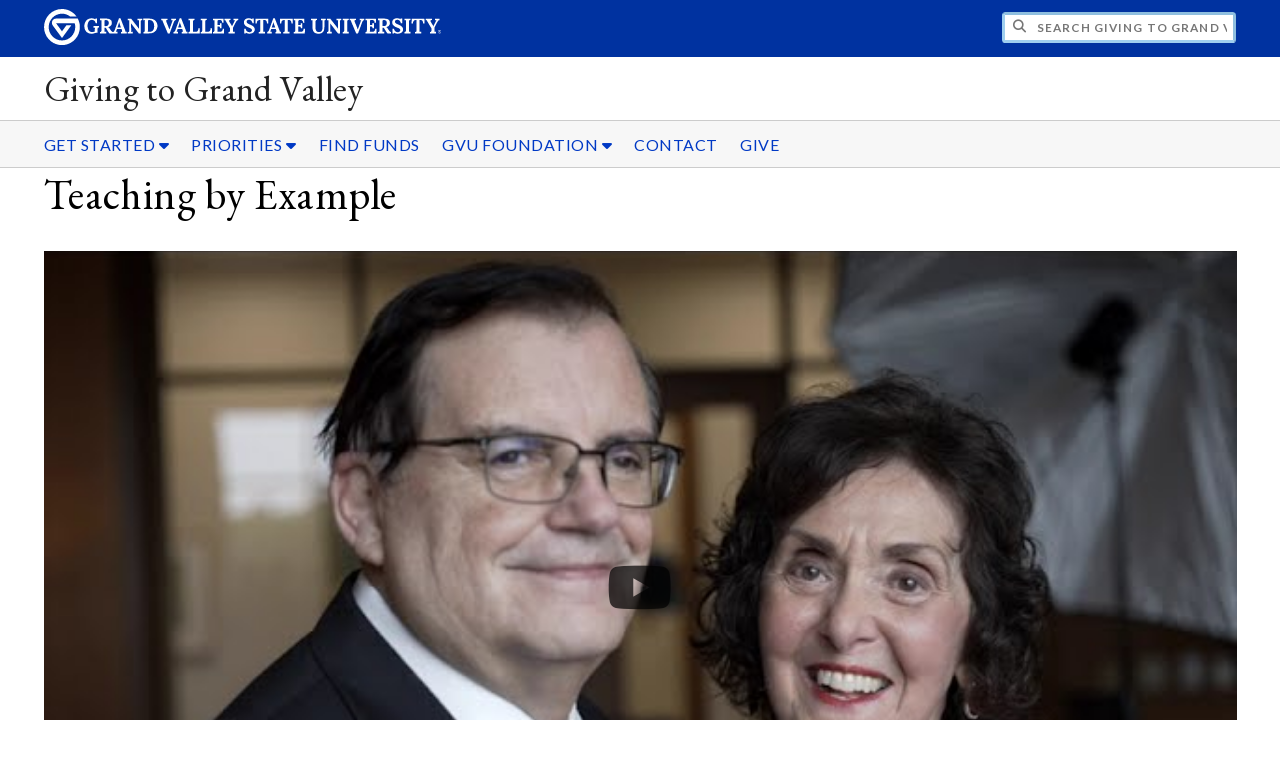

--- FILE ---
content_type: text/html;charset=UTF-8
request_url: https://www.gvsu.edu/giving/horizons-fall-2022-donor-spotlight-landons-713.htm
body_size: 6327
content:
<!DOCTYPE html>
	<html lang="en">
		<head>
			<title>
	Horizons Fall 2022&#x3a; Donor Spotlight Landons -
	Giving to Grand Valley - Grand Valley State University
</title>
<meta http-equiv="Content-Type" content="text/html; charset=utf-8" />
<meta name="viewport" content="width=device-width, initial-scale=1.0" />

	<meta name="category" content="content" />

	<meta name="description" content="Maria&#x20;Landon&#x27;s&#x20;impact&#x20;on&#x20;students&#x20;and&#x20;her&#x20;creation&#x20;of&#x20;the&#x20;Maria&#x20;Landon&#x20;Marketing&#x20;Scholarship." />

	<meta name="homepage" content="no" />

	<meta name="title" content="Horizons&#x20;Fall&#x20;2022&#x3a;&#x20;Donor&#x20;Spotlight&#x20;Landons" />

	
	<meta name="robots" content="index,follow" />

<link rel="preconnect" href="https://fonts.googleapis.com">
<link rel="preconnect" href="https://fonts.gstatic.com" crossorigin>
<link rel="preload" href="https://fonts.googleapis.com/css2?family=EB+Garamond&family=Lato:wght@400;700&display=swap" as="style" onload="this.onload=null;this.rel='stylesheet'" />
<noscript>
	<link href="https://fonts.googleapis.com/css2?family=EB+Garamond&family=Lato:wght@400;700&display=swap" rel="stylesheet">
</noscript>

<link rel="preconnect" href="https&#x3a;&#x2f;&#x2f;www.gvsu.edu">
<link rel="preconnect" href="https&#x3a;&#x2f;&#x2f;www.gvsu.edu" crossorigin>
<link rel="preload" href="/cms4/skeleton/2/files/css/icons[1742408779].css" as="style" onload="this.onload=null;this.rel='stylesheet'" />
<link rel="preload" href="/cms4/skeleton/2/files/css/styles[1742408779].css" as="style" onload="this.onload=null;this.rel='stylesheet'" />
<noscript>
	<link href="/cms4/skeleton/2/files/css/icons[1742408779].css" rel="stylesheet">
	<link href="/cms4/skeleton/2/files/css/styles[1742408779].css" rel="stylesheet">
</noscript>


					
					<!-- Google Tag Manager -->
					<script>(function(w,d,s,l,i){w[l]=w[l]||[];w[l].push({'gtm.start':
					new Date().getTime(),event:'gtm.js'});var f=d.getElementsByTagName(s)[0],
					j=d.createElement(s),dl=l!='dataLayer'?'&l='+l:'';j.async=true;j.src=
					'https://www.googletagmanager.com/gtm.js?id='+i+dl;f.parentNode.insertBefore(j,f);
					})(window,document,'script','dataLayer','GTM-PTD73Q');</script>
					
					<script async src="https://apply.gvsu.edu/ping"></script>
				
<!--[if lte IE 8]>
	<script src="//cdnjs.cloudflare.com/ajax/libs/html5shiv/3.7.3/html5shiv.js"></script>
<![endif]-->
<script src="/cms4/skeleton/2/files/js/cms4.2.min[1732205296].js"></script><style type="text/css">
	.giving-homepage .media-item.text-dark .media-item-content a:not(.btn),
	.giving-homepage .media-item.text-dark .media-item-content a:not(.btn):hover,
	.giving-homepage .media-item.text-dark .media-item-content a:not(.btn):focus,
	.giving-homepage .media-item.text-dark .media-item-content a:not(.btn):visited {
		color: #0032a0;
		font-weight: bold;
	}
	.giving-homepage .media-item.text-dark .media-item-content a:not(.btn) {
		text-decoration: none;
	}
	.giving-homepage .media-item.text-dark .media-item-content a:not(.btn):hover,
	.giving-homepage .media-item.text-dark .media-item-content a:not(.btn):focus {
		text-decoration: underline;
	}
	.giving-homepage .media-item .media-item-heading {
		font-family: "EB Garamond",serif;
		font-weight: normal;
		text-transform: none;
		letter-spacing: .0144827586em;
		/*font-size: 289.6551724138%;*/
		padding-top: 0;
		margin-bottom: .3452380952em;
		color: #000;
	}
	.giving-homepage .media-item .media-item-section-heading {
		/*margin-bottom: 0;*/
	}
	.giving-homepage .media-item .media-item-content-inner {
		padding-left: 6em;
		padding-right: 6em;
	}
	.giving-homepage .chunk-media .media-item {
		border-top: 1px solid #dedede;
		border-bottom: 1px solid #dedede;
	}
	.giving-homepage .chunk-media.chunk-margin {
		margin-bottom: 0;
	}
	/*.giving-homepage .wrapper-full-width.wrapper-light-blue-background {
		background-color: #004987;
		color: #FFF;
		margin: -3em auto;
	}*/
	.giving-homepage .wrapper-maximized-width.wrapper-background.wrapper-dark {
		margin: -3em auto;
	}
	.giving-homepage .wrapper-full-width.wrapper-light-blue-background .chunk-paragraph {
		margin-bottom: 0;
		padding: 4em 6em;
	}
	/*.giving-homepage .wrapper-full-width.wrapper-light-blue-background .chunk-module-pullquote .pull-quote {
		color: #FFF;
	}*/
	.giving-homepage .pull-quote .pull-quote-author {
		font-family: "Lato",sans-serif;
	}
	.giving-homepage .chunk-module-random .row-gutter .col-sm-12 {
		width: 100%;
	}
	.giving-homepage .chunk-module-random .row-gutter .col-sm-12 p:last-of-type {
		margin-bottom: 0;
	}
	.giving-homepage .chunk-module-random {
		font-family: 'EB Garamond', serif;
		font-size: 2em;
		color: #000;
		padding: 1.5em;
	}
	.giving-homepage .chunk-heading.cms-chunk-class-center {
		margin: 3em 0 6em 0; 
	}
	.giving-homepage .chunk-module-gvnow.chunk-margin {
		margin-top: 4em;
	}
	.giving-homepage .chunk-module-gvnow.chunk-margin .chunk-inner .padding-none.h3 {
		font-family: "EB Garamond",serif;
		font-weight: normal;
		text-transform: none;
		letter-spacing: .0144827586em;
		font-size: 289.6551724138%;
		padding-top: 0;
		margin-bottom: .3452380952em;
		color: #000;
	}
	@media screen and (max-width: 800px) {
		.giving-homepage .media-item .media-item-content-inner {
			padding: 4em;
		}
		.giving-homepage .chunk-module-random {
			font-size: 1.25em;
		}
	}
	@media screen and (max-width: 1000px) {
		.giving-homepage .pull-quote {
			padding: 3em 1.5em;
		}
	}
</style> 
		<link rel="canonical" href="https://www.gvsu.edu/giving/horizons-fall-2022-donor-spotlight-landons-713.htm" /></head>
		<body>
			<div role="banner">
	<a href="#main" class="focus-inverted">Skip to main content</a>
	
	
	<div class="header">
		<div class="row content">
			<div class="col-5 col-sm-12 logo">
				<div class="col-12 col-sm-9">
					<h1>
						<a href="/">
							<!--[if lte IE 8|!IE]>
								<img src="/cms4/skeleton/2/files/img/gvsu_logo_white[0].png" alt="Grand Valley State University Logo" width="600" height="53" />
							<![endif]-->
							<!--[if gte IE 9|!IE]><!-->
								<img src="/cms4/skeleton/2/files/img/gvsu_logo_white[0].svg" alt="Grand Valley State University Logo" onerror="this.onerror=null;this.src='/cms4/skeleton/2/files/img/gvsu_logo_white.png'" width="600" height="53" />
							<!--<![endif]-->
							<span id="gv-logo-label" class="sr-only" aria-hidden="true">Grand Valley State University</span>
						</a>
					</h1>
				</div>
				
					<div class="hide-lg hide-md col-sm-3">
						<a href="cms-siteindex-index.htm" id="gv-hamburger" role="button" tabindex="0" aria-label="Menu">
							<span class="icon icon-bars" aria-hidden="true"></span>
						</a>
					</div>
				
			</div>
			<div class="col-7 col-sm-12 quick hide-print" style="display: block !important">
				<form class="search" action="/searchaction.htm" role="search">
					<input type="hidden" name="media" value="search" />
					<input type="hidden" name="path" value="/giving" />
					<input type="hidden" name="title" value="Giving&#x20;to&#x20;Grand&#x20;Valley" />
					<h2 class="sr-only">
						<label for="gv-search-input">Search Giving&#x20;to&#x20;Grand&#x20;Valley</label>
					</h2>
					<span class="icon icon-search" aria-hidden="true"></span>
					<input type="text" name="search" id="gv-search-input" size="25" maxlength="255" placeholder="Search Giving&#x20;to&#x20;Grand&#x20;Valley" />
					<button type="submit" class="btn btn-default sr-only" aria-hidden="true" tabindex="-1">Submit</button>
				</form>
			</div>
			<script>
				document.querySelector('.quick').style.display = '';
			</script>
		</div>
	</div>
	<div class="site">
		<div class="content">
			<h1 class="h2 serif color-black padding-none margin-none">
				<a href="/giving" class="color-black">
					Giving to Grand Valley
				</a>
			</h1>
		</div>
	</div>
	
		<div id="cms-navigation" class="navigation hide-sm hide-print">
			<div class="content">
				<div role="navigation">
	<ul>
		
					<li class="navigation-sub">
						<a href="./cms-siteindex-index.htm#AD3D8B85-B408-5057-BEFC94796ABADF9C" target="_self" aria-label="GET&#x20;STARTED sub navigation">
							GET STARTED
							<span class="icon icon-caret-down" aria-hidden="true"></span>
						</a>
						<ul>
							
									<li>
										<a href="ways-to-give-589.htm" target="_self">
											Ways to Give
										</a>
									</li>
								
									<li>
										<a href="annual-giving-590.htm" target="_self">
											Annual Giving
										</a>
									</li>
								
									<li>
										<a href="endowed-giving-549.htm" target="_self">
											Endowed Giving
										</a>
									</li>
								
									<li>
										<a href="planned-giving-546.htm" target="_self">
											Planned Giving
										</a>
									</li>
								
									<li>
										<a href="how-to-give-5.htm" target="_self">
											How to Give
										</a>
									</li>
								
									<li>
										<a href="corporate-and-foundation-giving-landing-page-262.htm" target="_self">
											Corporate &amp; Foundation Giving
										</a>
									</li>
								
									<li>
										<a href="faculty-staff-giving-495.htm" target="_self">
											Faculty &amp; Staff Giving
										</a>
									</li>
								
						</ul>
					</li>
				
					<li class="navigation-sub">
						<a href="./cms-siteindex-index.htm#AD21870A-E36D-75DF-50B123428A3F1518" target="_self" aria-label="PRIORITIES sub navigation">
							PRIORITIES
							<span class="icon icon-caret-down" aria-hidden="true"></span>
						</a>
						<ul>
							
									<li>
										<a href="all-priorities-208.htm" target="_self">
											All Priorities
										</a>
									</li>
								
									<li>
										<a href="&#x2f;giving&#x2f;lakereffect.htm" target="_self">
											Your Impact
										</a>
									</li>
								
						</ul>
					</li>
				
					<li>
						<a href="&#x2f;giving&#x2f;funds.htm" target="_self">
							FIND FUNDS
						</a>
					</li>
				
					<li class="navigation-sub">
						<a href="./cms-siteindex-index.htm#AD3EE420-9F99-6396-56358F80C4411414" target="_self" aria-label="GVU&#x20;FOUNDATION sub navigation">
							GVU FOUNDATION
							<span class="icon icon-caret-down" aria-hidden="true"></span>
						</a>
						<ul>
							
									<li>
										<a href="gvuf-history-47.htm" target="_self">
											History
										</a>
									</li>
								
									<li>
										<a href="2025-fall-horizons-financial-stewardship-report-1151.htm" target="_self">
											Annual Report
										</a>
									</li>
								
									<li>
										<a href="recognition-20.htm" target="_self">
											Giving Societies
										</a>
									</li>
								
									<li>
										<a href="events-23.htm" target="_self">
											Events
										</a>
									</li>
								
									<li>
										<a href="horizons-78.htm" target="_self">
											Horizons
										</a>
									</li>
								
									<li>
										<a href="gvsu-hall-of-fame-221.htm" target="_self">
											Hall of Fame
										</a>
									</li>
								
									<li>
										<a href="gvu-foundation-17.htm" target="_self">
											Overview
										</a>
									</li>
								
						</ul>
					</li>
				
					<li>
						<a href="contact-44.htm" target="_self">
							CONTACT
						</a>
					</li>
				
					<li>
						<a href="give-online2.htm" target="_self">
							GIVE
						</a>
					</li>
				
	</ul>
</div>
			</div>
		</div>
	
</div><div role="main" id="main">
	
			<div id="cms-content">
				<div class="wrapper">
			
					<div class="content" style="padding-bottom:0;padding-top:0;">
						<div style="">
				
			
			<div class="row-gutter">
				

						<div class="col-12 col-sm-12 chunk-heading">
							<div class="chunk-inner" style="padding-bottom:0;padding-top:0;">
								 
<h1 class="padding-none h1">
	Teaching by Example
</h1> 
							</div>
						</div>

						
			</div>
			
						</div>
					</div>
				
		</div>
		
		
		<div class="wrapper">
			
					<div class="content" style="padding-bottom:0;padding-top:0;">
						<div style="padding-bottom:1em;padding-top:1em;">
				
			
			<div class="row-gutter">
				

						<div class="col-12 col-sm-12 chunk-video">
							<div class="chunk-inner" style="padding-bottom:0;padding-top:0;">
								
<p class="chunk-video-inner" style="overflow: hidden;">
	
		
		<script type="text/javascript">
			var loadVideo = function(el) {
				var iframe = document.createElement('iframe');
				iframe.setAttribute('width', '560');
				iframe.setAttribute('height', '315');
				iframe.setAttribute('title', el.getAttribute('data-title'));
				iframe.setAttribute('webkitallowfullscreen', true);
				iframe.setAttribute('mozallowfullscreen', true);
				iframe.setAttribute('allowfullscreen', true);
				iframe.setAttribute('allow', 'autoplay');
				iframe.style.background = '#000';
				iframe.onload = function() { this.style.background = 'none'; };
				iframe.src = el.getAttribute('data-src');
				el.parentNode.appendChild(iframe);
				el.parentNode.removeChild(el);
				return false;
			};
			var loadVideoImage = function(el) {
				el.style.marginTop = ((el.naturalHeight/el.naturalWidth-9/16)*-50) + '%';
				if (el.naturalWidth === 120 && el.naturalHeight === 90) {
					if (el.getAttribute('src').indexOf('maxresdefault') !== -1) {
						// maxresdefault doesn't exist, so try sddefault (which seems higher-res than hqdefault)
						el.setAttribute('src', el.getAttribute('src').replace('maxresdefault', 'sddefault'));
					} else {
						// give up - 0.jpg
						el.onload = function(){};
						el.setAttribute('src', el.getAttribute('src').replace('sddefault', '0'));
					}
				}
			};
		</script>
		
		<a href="https://www.youtube.com/watch?v=Idf22x0aInY" target="_blank" onclick="return loadVideo(this)" data-src="https://www.youtube.com/embed/Idf22x0aInY/?autoplay=1" data-title="Maria&#x20;and&#x20;James&#x20;Landon">
			<img src="https://i.ytimg.com/vi/Idf22x0aInY/maxresdefault.jpg" width="16" height="9" onload="loadVideoImage(this)" style="background: #f7f7f7" alt="Maria&#x20;and&#x20;James&#x20;Landon" />
			<span style="z-index: 999999; margin: 0; padding: 0; position: absolute; left: 0; right: 0; top: 45%; top: calc(50% - 2em); opacity: 0.7; text-align: center; color: #000">
				<span class="fa fa-youtube fa-4x" role="img" aria-label="Play"></span>
			</span>
		</a>
	
</p>

							</div>
						</div>

						
			</div>
			
						</div>
					</div>
				
		</div>
		
		
		<div class="wrapper">
			
					<div class="content" style="padding-bottom:0;padding-top:0;">
						<div style="padding-bottom:1em;padding-top:1em;">
				
			
			<div class="row-gutter">
				

						<div class="col-4 col-sm-12 chunk-image">
							<div class="chunk-inner" style="padding-bottom:0;padding-top:0;">
								
<div>
	
		<img loading="lazy" src="&#x2f;cms4&#x2f;asset&#x2f;BF5D535C-E2D0-AA2D-C7CF6E807D44365A&#x2f;img_landon-revised&#x5b;1666100799&#x5d;.jpg" alt="Maria&#x20;and&#x20;James&#x20;&#x27;69&#x20;Landon" width="500" height="500" />
	
</div>

	<div>
		<p><strong>James &#39;69 and Maria Landon</strong></p>

	</div>

							</div>
						</div>

						

						<div class="col-8 col-sm-12 chunk-paragraph">
							<div class="chunk-inner" style="padding-bottom:0;padding-top:0;">
								<p>Known for always having a &ldquo;fun&rdquo; pen in hand and wearing the color red, Maria Landon made an impression in the classroom and won over the hearts of all her students during the 27 years she taught marketing at Grand Valley.</p>

<p>&ldquo;For me it was all about the students and relationships,&rdquo; Maria explained. &ldquo;I loved to take students from point zero to as far as they wanted to go in their learning.&rdquo;</p>

<p>Maria&rsquo;s husband, James Landon &rsquo;69, a Grand Valley alum and Maria&rsquo;s biggest supporter, will tell you that Maria&rsquo;s impact reached far beyond the classroom.</p>

<p>&ldquo;Maria is very modest. The marketing plan that the students would do for her class, many of them used that to get positions and jobs,&rdquo; said James. &ldquo;I have a book at home with many, many letters from students thanking Maria for her guidance and her help. We even have letters from parents thanking Maria for watching over their kids who were far from home.&rdquo;</p>

<p>Maria was proud to share her passion and mentor the next generation of marketing professionals both in and out of the classroom. For years she served as the advisor for the Grand Valley chapter of the American Marketing Association (AMA), and she felt it helped her grow as a teacher.</p>

<p>&quot;It kind of got me out of my box and helped me become a better person and a better teacher,&rdquo; said Maria.</p>

<p>One of Maria&rsquo;s most memorable moments with her students was submitting a piece for ArtPrize. Every day Maria would take a &ldquo;fun&rdquo; pen to class. Some matched her outfits, some were holiday themed, and many even played music. These pens became a conversation piece and part of her signature. One day, a student suggested she submit her pens to ArtPrize. That&rsquo;s how &ldquo;Every Pen Has a Story&rdquo; was created. She took the pens she had, and the ones given to her by students, to create a piece of art that celebrated the relationship she had with each of her students.</p>

<p>Making the decision to retire wasn&rsquo;t easy for Maria. It was hard to let go of something she loved so much. That&rsquo;s when James suggested they create a scholarship. This way, even if Maria wasn&rsquo;t physically in the classroom, she would still be supporting students and their future careers.</p>

<p>&ldquo;We wanted to continue something in her name, for the students, and for the school that we both love. So, we established the Maria Landon Marketing Scholarship,&rdquo; said James.</p>

<p>The Maria Landon Marketing Scholarship was created in 2017 and was the second scholarship established specifically for Grand Valley marketing students. It reduces the financial pressure many students and their families face, and it helps marketing students complete their degrees.</p>

<p>&ldquo;I think it&rsquo;s important to give to Grand Valley because Grand Valley has given so much to us,&rdquo; said Maria. &ldquo;As the giver, to know you made a small impact in someone&rsquo;s life, it&rsquo;s a blessing. If we can help students, we feel good about that, and we hope others will do the same thing.&rdquo;</p>

							</div>
						</div>

						
			</div>
			
						</div>
					</div>
				
		</div>
		
		
		<div class="wrapper">
			
					<div class="content" style="padding-bottom:0;padding-top:0;">
						<div style="padding-bottom:1em;padding-top:1em;">
				
			
			<div class="row-gutter">
				

						<div class="col-4 col-sm-12 chunk-paragraph">
							<div class="chunk-inner" style="padding-bottom:0;padding-top:0;">
								<p><a class="btn btn-info btn-block " href="https://www.gvsu.edu/giving/horizons-fall-2022-landing-page-709.htm">Back to Horizons: Fall 2022</a></p>

<p><a class="btn btn-info btn-block " href="./">Back to Giving Home</a></p>

							</div>
						</div>

						
			</div>
			
						</div>
					</div>
				
		</div>
			</div>
		
	<div class="content">
		
			<div class="hide-print">
				<br />
				<hr />
				
			<div class="row">
				<div class="col-6">
					
							<span class="text-muted">
								Page last modified November 3, 2022
							</span>
						
				</div>
				<div class="col-6 text-right">
					
							<a href="cms-problem-index.htm?url=horizons-fall-2022-donor-spotlight-landons-713.htm" class="cms-report-problem" rel="nofollow">Report a problem with this page</a>
						
				</div>
			</div>
		
			</div>
		
	</div>
</div><div role="contentinfo">
	
		<div class="footer hide-print">
			<div class="content">
				<h1 class="sr-only">Footer</h1>
				<div class="row-flex">
					
						<div class="flex-item">
							<h2 class="sr-only">
								Address
							</h2>
							
									<p class="vcard">
										<span class="adr">
											
													<span class="fn">Institutional Advancement</span>
													<br />
												
													<span class="street-address">Grand Valley State University</span>
													<br />
												
													<span class="street-address">L.V. Eberhard Center, 9th floor</span>
													<br />
												
													<span class="street-address">301 Fulton St. West</span>
													<br />
												
													<span class="street-address">P.O. Box 1945</span>
													<br />
												
													<span class="locality">Grand Rapids</span>,
												
													<span class="region">Michigan</span>
												
													<span class="postal-code&#x20;">49501</span>
													<br />
												
										</span>
									</p>
									
						</div>
					
						<div class="flex-item">
							<h2 class="sr-only">
								Contact
							</h2>
							
									<p class="vcard">
										
												<span class="fn">Institutional Advancement</span>
												<br />
											
												<span class="tel">
													<span class="value">
														<a href="tel:616-331-6000">&#x28;616&#x29; 331-6000</a>
													</span>
													
												</span>
												<br />
											
												<a href="/cdn-cgi/l/email-protection#e4858092858a878189818a90c2c79cd0d4df83929791ca818091" class="email">advancement&#x40;gvsu.edu</a>
												<br />
											
									</p>
									
								<br class="hide-lg hide-md" />
							
						</div>
					
						<div class="flex-item">
							<h2 class="sr-only">
								Hours
							</h2>
							
									<p>
										Monday-Friday
											<br/>
										8&#x3a;00 a.m. - 5&#x3a;00 p.m.
											<br/>
										
									</p>
									
								<br class="hide-lg" />
							
						</div>
					
				</div>
			</div>
		</div>
		<div class="bottom hide-print">
		<div class="content">
			<div class="row-gutter">
				<div class="col-12 legal">
					<h2 class="sr-only">Legal</h2>
					<ul>
						<li>
							<a href="/antidiscriminationstatement.htm"><span class="hide-sm hide-md">GVSU is an </span>A/EO Institution</a>
						</li>
						<li>
							<a href="/privacystatement.htm">Privacy Policy</a>
						</li>
						<li>
							<a href="/financialaid/heerf">HEERF Funding</a>
						</li>
						<li>
							<a href="/disclosures">Disclosures</a>
						</li>
						<li>
							<span class="hide-sm hide-md">Copyright </span>&copy; 2025 GVSU
						</li>
					</ul>
				</div>
			</div>
		</div>
	</div>
</div>

		<script data-cfasync="false" src="/cdn-cgi/scripts/5c5dd728/cloudflare-static/email-decode.min.js"></script></body>
	</html> 

--- FILE ---
content_type: text/css
request_url: https://tags.srv.stackadapt.com/sa.css
body_size: -11
content:
:root {
    --sa-uid: '0-17568f6a-c770-588f-5ea5-8bc0939629af';
}